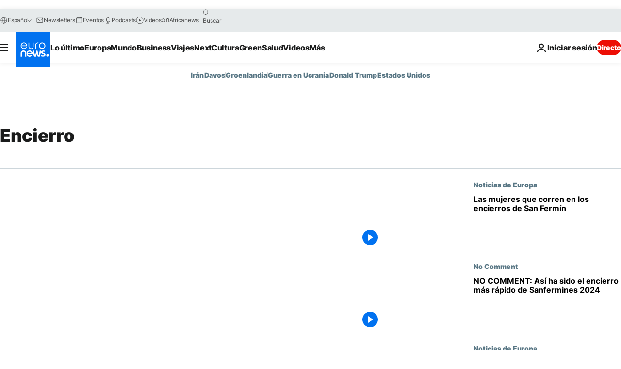

--- FILE ---
content_type: application/javascript
request_url: https://ml314.com/utsync.ashx?pub=&adv=&et=0&eid=84280&ct=js&pi=&fp=&clid=&if=0&ps=&cl=&mlt=&data=&&cp=https%3A%2F%2Fes.euronews.com%2Ftag%2Fencierro&pv=1769273322166_vw1gw3192&bl=en-us@posix&cb=360188&return=&ht=&d=&dc=&si=1769273322166_vw1gw3192&cid=&s=1280x720&rp=&v=2.8.0.252
body_size: 661
content:
_ml.setFPI('3658535531623481372');_ml.syncCallback({"es":true,"ds":true});_ml.processTag({ url: 'https://dpm.demdex.net/ibs:dpid=22052&dpuuid=3658535531623481372&redir=', type: 'img' });
_ml.processTag({ url: 'https://idsync.rlcdn.com/395886.gif?partner_uid=3658535531623481372', type: 'img' });
_ml.processTag({ url: 'https://match.adsrvr.org/track/cmf/generic?ttd_pid=d0tro1j&ttd_tpi=1', type: 'img' });
_ml.processTag({ url: 'https://ib.adnxs.com/getuid?https://ml314.com/csync.ashx%3Ffp=$UID%26person_id=3658535531623481372%26eid=2', type: 'img' });
